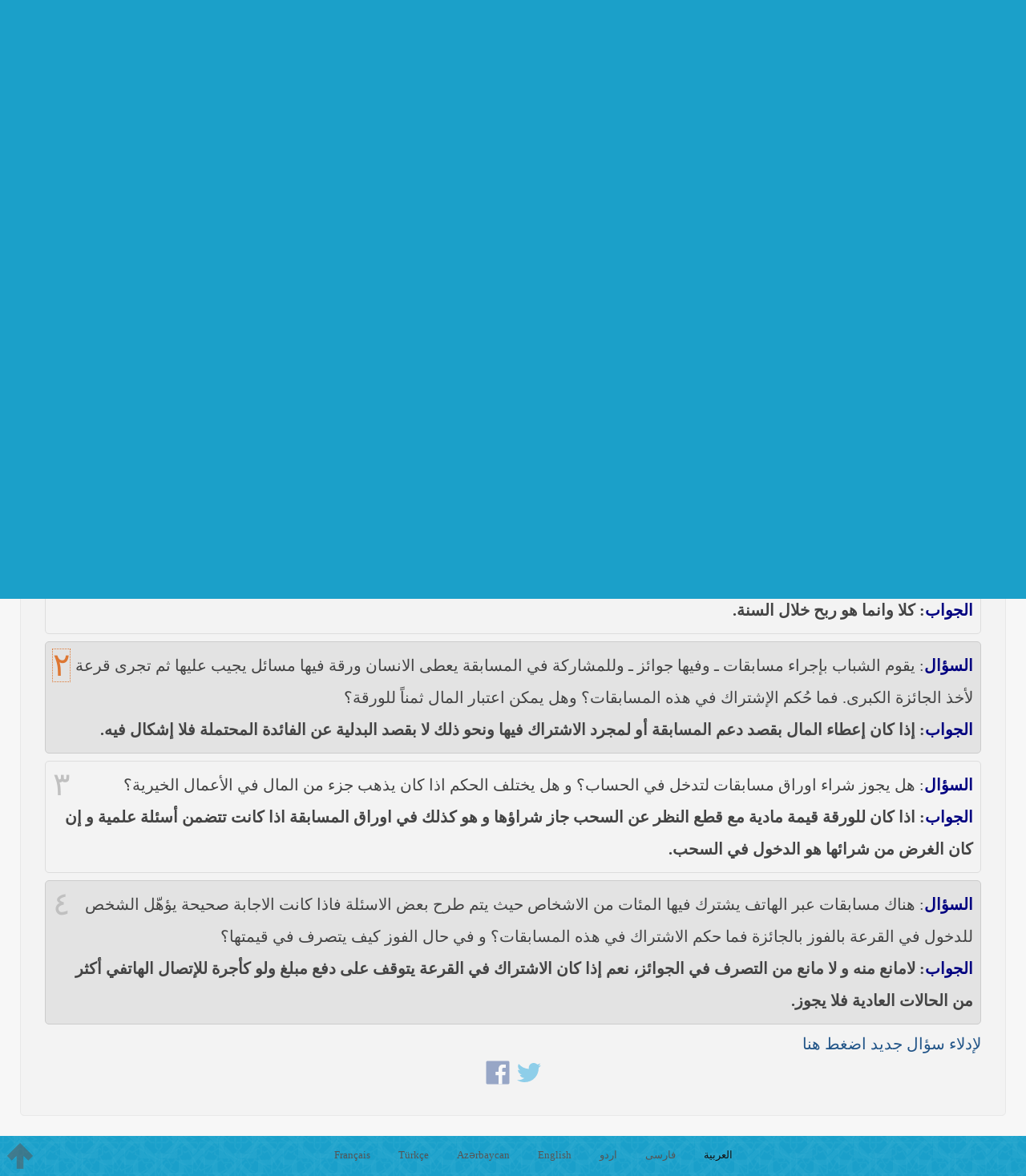

--- FILE ---
content_type: text/html; charset=UTF-8
request_url: https://www.sistani.org/arabic/qa/0688/
body_size: 3843
content:
<!DOCTYPE html>
<html dir="rtl" itemscope itemtype="http://schema.org/Answer">
<head>
<meta http-equiv="Content-Type" content="text/html; charset=utf-8" />
<meta http-equiv="Content-Language" content="ar-sa" />
<title>المسابقات - الاستفتاءات - موقع مكتب سماحة المرجع الديني الأعلى السيد علي الحسيني السيستاني (دام ظله)</title>
<meta name="viewport" content="initial-scale=1" />
<link rel="stylesheet" href="/static/_1643009881.css" />
<meta name="keywords" content="المسابقات" />
<meta name="description" content="المسابقات" />
<meta itemprop="description" content="المسابقات" />
<meta name="Robots" content="index, follow" />
<meta name="apple-mobile-web-app-capable" content="yes">
<meta name="apple-mobile-web-app-status-bar-style" content="black-translucent">
<link rel="apple-touch-icon" href="/apple-touch-icon.png" />
<link rel="apple-touch-icon" href="/apple-touch-icon-76x76.png" sizes="76x76" />
<link rel="apple-touch-icon" href="/apple-touch-icon-120x120.png" sizes="120x120" />
<link rel="apple-touch-icon" href="/apple-touch-icon-152x152.png" sizes="152x152" />
<link rel="shortcut icon" href="/favicon.ico" type="image/x-icon">
<link rel="icon" href="/favicon.ico" type="image/x-icon">
<link rel="alternate" type="application/rss+xml" title="S.Ali Sistani" href="http://www.sistani.com/arabic/rss/" />
<style>
body{font-size:125%;}
.menu{font-family:Tahoma;}
h1.header-title{font-size:15px;}
input,fieldset,legend,textarea,select,option,optgroup,h3,body{font-family:"Simplified Arabic";}
</style>
<meta itemprop="name" content="المسابقات - الاستفتاءات" />
<meta itemprop="image" content="/static/i/schema-default.png" />
<meta property="og:type" content="website" />
<meta property="og:title" content="المسابقات - الاستفتاءات - موقع مكتب سماحة المرجع الديني الأعلى السيد علي الحسيني السيستاني (دام ظله)" />
<meta property="og:description" content="المسابقات" />
</head>
<body class="r"><a name="top"></a>
<div class="header c" style="background-image:url(/static/i/header-arabic1380026017.jpg)">
<div class="header-icon">
<a title="الصفحة الرئيسية" href="/arabic/" class="mbg icon-home"></a>
<a href="/arabic/rss/" target="_blank" class="mbg icon-feed" title="RSS"></a>
<a href="javascript:;" title="اختيار اللغة" class="mbg icon-lang"></a>
</div>
<h1 class="header-title" style="font-size:small">موقع مكتب سماحة المرجع الديني الأعلى السيد علي الحسيني السيستاني (دام ظله)</h1>
</div>
<div class="menu menu-rtl">
<div>
<div class="language-list-top disn">
<a href="/arabic/" class="r5 rtl b">العربية</a>
<a href="/persian/" class="r5 rtl b">فارسی</a>
<a href="/urdu/" class="r5 rtl b">اردو</a>
<a href="/english/" class="r5 ltr b">English</a>
<a href="/azari/" class="r5 ltr b">Azərbaycan</a>
<a href="/turkish/" class="r5 ltr b">Türkçe</a>
<a href="/french/" class="r5 ltr b">Français</a>
</div>
<ul>
<li><a href="">...</a></li>
<li><a href="/arabic/data/1/">السيرة الذاتية</a></li>
<li><a href="/arabic/book/">المؤلفات والتقريرات</a></li>
<li><a href="/arabic/book/fatwa/">الكتب الفتوائية</a></li>
<li><a href="/arabic/qa/">الإستفتاءات</a></li>
<li><a href="/arabic/send-question/">ارسال الاستفتاء</a></li>
<li><a href="/arabic/statement/">البيانات الصادرة</a></li>
<li><a href="/arabic/institute/">المراكز والمؤسسات</a></li>
<li><a href="/arabic/social-service/">الخدمات الدينية والاجتماعية</a></li>
<li><a href="/arabic/archive/">ارشيف الموقع</a></li>
<li><a href="/arabic/data/7/">مكاتب المرجعية</a></li>
<li><a href="/arabic/data/23719/">الاتصال بنا</a></li>
<li><a href="/arabic/archive/26930/">مواقيت الأهلة لعام 1447 هـ</a></li>
</ul>
<form action="/" method="POST" class="c pd9">
<select name="redirect4menu" style="width:91%" onchange="(''===this.value)?'':location.href=this.value">
<option value="">...</option>
<option value="/arabic/data/1/">السيرة الذاتية</option>
<option value="/arabic/book/">المؤلفات والتقريرات</option>
<option value="/arabic/book/fatwa/">الكتب الفتوائية</option>
<option value="/arabic/qa/">الإستفتاءات</option>
<option value="/arabic/send-question/">ارسال الاستفتاء</option>
<option value="/arabic/statement/">البيانات الصادرة</option>
<option value="/arabic/institute/">المراكز والمؤسسات</option>
<option value="/arabic/social-service/">الخدمات الدينية والاجتماعية</option>
<option value="/arabic/archive/">ارشيف الموقع</option>
<option value="/arabic/data/7/">مكاتب المرجعية</option>
<option value="/arabic/data/23719/">الاتصال بنا</option>
<option value="/arabic/archive/26930/">مواقيت الأهلة لعام 1447 هـ</option>
</select>
<noscript><input type="submit" value="»»»" /></noscript>
<div class=link4q></div>
</form>
</div>
</div>
<div class="wrapper">
<div class=special-notif>
<div class="pin pr r5 noprint">
<div class="headLimit"><a href="/arabic/statement/25875//">خطبة النصر من الصحن الحسيني الشريف لممثّل المرجعية الدينية العليا في كربلاء المقدّسة فضيلة العلاّمة الشيخ عبد المهدي الكربلائي في (26/ربيع الأول/1439هـ)  الموافق (15/12/2017م)</a><br />
<br />
<a href="/arabic/archive/25155/">نص ما ورد بشأن الأوضاع الراهنة في العراق في خطبة الجمعة لممثل المرجعية الدينية العليا في كربلاء المقدسة فضيلة العلاّمة السيد احمد الصافي في (21/ شوال /1436هـ) الموافق( 7/ آب/2015م )</a><br />
<br />
<a href="/arabic/archive/25034//">نصائح وتوجيهات للمقاتلين في ساحات الجهاد</a><br />
<br />
<a href="/arabic/archive/24925/">نص ما ورد بشأن الأوضاع الراهنة في العراق في خطبة الجمعة لممثل المرجعية الدينية العليا في كربلاء المقدسة فضيلة العلاّمة الشيخ عبد المهدي الكربلائي في (12/ رمضان /1435هـ) الموافق( 11/ تموز/2014م )</a><br />
<br />
<a href="/arabic/archive/24921/">نصّ ما ورد بشأن الوضع الراهن في العراق في خطبة الجمعة التي ألقاها فضيلة العلاّمة السيد أحمد الصافي ممثّل المرجعية الدينية العليا في يوم (5/ رمضان / 1435 هـ ) الموافق (4/ تموز / 2014م)</a><br />
<br />
<a href="/arabic/archive/24915/">نصّ ما ورد بشأن الأوضاع الراهنة في العراق في خطبة الجمعة التي ألقاها فضيلة العلاّمة السيد أحمد الصافي ممثّل المرجعية الدينية العليا في يوم (21 / شعبان / 1435هـ ) الموافق (20 / حزيران / 2014 م)</a><br />
<br />
<a href="/arabic/in-news/24912//">----- تصريح حول الأوضاع الراهنة في العراق (14/06/2014) -----</a><br />
<br />
<a href="/arabic/archive/24918/">ما ورد في خطبة الجمعة لممثل المرجعية الدينية العليا في كربلاء المقدسة فضيلة العلاّمة الشيخ عبد المهدي الكربلائي في (14/ شعبان /1435هـ) الموافق ( 13/6/2014م ) بعد سيطرة (داعش) على مناطق واسعة في محافظتي نينوى وصلاح الدين وإعلانها أنها تستهدف بقية المحافظات</a><br />
<br />
<a href="/arabic/statement/24906/">بيان صادر من مكتب سماحة السيد السيستاني -دام ظلّه - في النجف الأشرف حول التطورات الأمنية الأخيرة في محافظة نينوى</a></div>
<div class="mbg pin-icon"></div>
</div>
<div class="clr pd3"></div>
</div>
<div class="clr pd3"></div>
<div id="main-rtl">
<h1>
<a href="/arabic/qa/">الاستفتاءات</a>
»
<a href="/arabic/qa/0688/">المسابقات</a>
</h1>
<div id="main-qa-content">
<script>var branch_id=688,enterAtMin3Characters="ادخل على الأقل 3 أحرف";</script>
<div class="pd9 part-search fl">
<input type="text" />
<span class="disn">
البحث في:&nbsp;
<select><option>جميع الأسئلة<option>أسئلة هذا القسم</select>&nbsp;
</span>
&nbsp;<button>ابحث</button>
</div>
<div class="clr"></div>
<div class="one-qa">
<a href="/arabic/qa/3949/" name="3949" title="رابط السؤال والجواب" class="fl qa-num">١</a>
<span id="q3949">
<span class="nvy b">السؤال</span>: في حالة فوز أحد الأشخاص بمبلغ معين إثر مسابقة عامة في الجرائد. فهل يتعلق فيه الخمس فوراً؟
<div class="b">
<span class="nvy">الجواب</span>: كلا وانما هو ربح خلال السنة.
</div>
<span class=disn>sistani.org/3949</span>
</span>
<div class="clr"></div>
</div>
<div class="one-qa">
<a href="/arabic/qa/4667/" name="4667" title="رابط السؤال والجواب" class="fl qa-num">٢</a>
<span id="q4667">
<span class="nvy b">السؤال</span>: يقوم  الشباب بإجراء مسابقات ـ وفيها جوائز ـ وللمشاركة في المسابقة يعطى الانسان ورقة فيها مسائل يجيب عليها ثم تجرى قرعة لأخذ الجائزة الكبرى. فما حُكم الإشتراك في هذه المسابقات؟ وهل يمكن اعتبار المال ثمناً للورقة؟
<div class="b">
<span class="nvy">الجواب</span>: إذا كان إعطاء المال بقصد دعم المسابقة أو لمجرد الاشتراك فيها ونحو ذلك لا بقصد البدلية عن الفائدة المحتملة فلا إشكال فيه.
</div>
<span class=disn>sistani.org/4667</span>
</span>
<div class="clr"></div>
</div>
<div class="one-qa">
<a href="/arabic/qa/6148/" name="6148" title="رابط السؤال والجواب" class="fl qa-num">٣</a>
<span id="q6148">
<span class="nvy b">السؤال</span>: هل يجوز شراء اوراق مسابقات لتدخل في الحساب؟ و هل يختلف الحكم اذا كان يذهب جزء من المال في الأعمال الخيرية؟<br />
<div class="b">
<span class="nvy">الجواب</span>: اذا كان للورقة قيمة مادية مع قطع النظر عن السحب جاز شراؤها و هو كذلك في اوراق المسابقة اذا كانت تتضمن أسئلة علمية و إن كان الغرض من شرائها هو الدخول في السحب.
</div>
<span class=disn>sistani.org/6148</span>
</span>
<div class="clr"></div>
</div>
<div class="one-qa">
<a href="/arabic/qa/6151/" name="6151" title="رابط السؤال والجواب" class="fl qa-num">٤</a>
<span id="q6151">
<span class="nvy b">السؤال</span>: هناك مسابقات عبر الهاتف يشترك فيها المئات من الاشخاص حيث يتم طرح بعض الاسئلة فاذا كانت الاجابة صحيحة يؤهّل الشخص للدخول في القرعة بالفوز بالجائزة فما حكم الاشتراك في هذه المسابقات؟ و في حال الفوز كيف يتصرف في قيمتها؟<br />
<div class="b">
<span class="nvy">الجواب</span>: لامانع منه و لا مانع من التصرف في الجوائز، نعم إذا كان الاشتراك في القرعة يتوقف على دفع مبلغ ولو كأجرة للإتصال الهاتفي أكثر من الحالات العادية فلا يجوز.
</div>
<span class=disn>sistani.org/6151</span>
</span>
<div class="clr"></div>
</div>
<a href="/arabic/send-question/" class="noprint">لإدلاء سؤال جديد اضغط هنا</a>
<div class="clr pd3"></div>
<div class="socialShare" style="text-align:center"></div>
</div>
<div class="clr"></div>
</div>
<div class="clr"></div>
</div><!-- for closing .wrapper -->
<div class="clr"></div>
<a class="fl mbg link-to-top noprint" href="#top" title="أعلى الصفحة"></a>
<div class="pd5"></div>
<div class="language-list c noprint">
<a href="/arabic/" class="r5 rtl">العربية</a>
<a href="/persian/" class="r5 rtl">فارسی</a>
<a href="/urdu/" class="r5 rtl">اردو</a>
<a href="/english/" class="r5 ltr">English</a>
<a href="/azari/" class="r5 ltr">Azərbaycan</a>
<a href="/turkish/" class="r5 ltr">Türkçe</a>
<a href="/french/" class="r5 ltr">Français</a>
</div>
<div id="qrcode" style="left:0;"></div>
<script src="//cdnjs.cloudflare.com/ajax/libs/jquery/1.9.1/jquery.min.js"></script>
<script>var direction="rtl",lang="arabic",part="qa",suid="0688";!window.jQuery && document.write(unescape('%3Cscript src="/static/jquery.1.9.1.js"%3E%3C/script%3E'))</script>
<script src="/static/_1730723657.js"></script>
<!--
Front-end : 3h.developer
-->
</body></html>